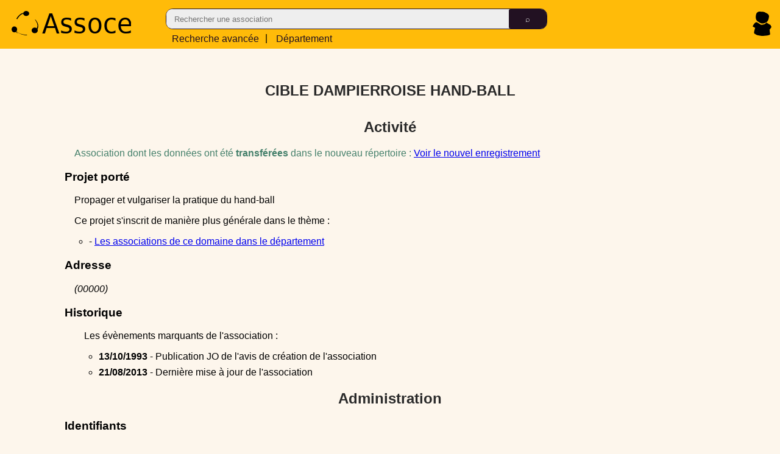

--- FILE ---
content_type: text/html
request_url: https://assoce.fr/imports/702P0702004718/CIBLE-DAMPIERROISE-HAND-BALL
body_size: 2458
content:


<!DOCTYPE html>
<html lang="fr">
<head>
    <title>CIBLE DAMPIERROISE HAND-BALL (702P0702004718) - Assoce.fr</title>
    <meta charset="utf-8">
    <meta name="theme-color" content="#fff">
    <link rel="manifest" href="/js/webapp/assoce.manifest">
    
    <link rel="icon" type="image/png" href="/images/logo-sqr-brd-64.png" />
    <link rel="stylesheet" type="text/css" href="/css/header.css?tpl=125" />
    <link rel="stylesheet" type="text/css" href="/css/common.css?tpl=130" />
    <meta name="description" content="CIBLE DAMPIERROISE HAND-BALL, RNA 702P0702004718 - association, renseignements - Assoce.fr">
    <meta name="viewport" content="width=device-width, initial-scale=1.0, maximum-scale=5.0" />
    <meta name="theme-color" content="var(--main-color-green-3)">
    <meta name="apple-mobile-web-app-status-bar-style" content="black-translucent">

    <script>
        var inits = inits || [];
        if ('serviceWorker' in navigator) {
            window.addEventListener('load', function() {
                navigator.serviceWorker.register('/js/webapp/serviceworker.js', {scope : '/'});
            });
        }
    </script>


<script>
  var _paq = window._paq = window._paq || [];
   
  _paq.push(["setDocumentTitle", document.domain + "/" + document.title]);
  _paq.push(["setCookieDomain", "*.assoce.fr"]);
  _paq.push(["setDoNotTrack", true]);
  _paq.push(["disableCookies"]);
  _paq.push(['trackPageView']);
  _paq.push(['enableLinkTracking']);
  (function() {
    var u="//analytics.assoce.fr/";
    _paq.push(['setTrackerUrl', u+'matomo.php']);
    _paq.push(['setSiteId', '1']);
    var d=document, g=d.createElement('script'), s=d.getElementsByTagName('script')[0];
    g.async=true; g.src=u+'nltcs.js'; s.parentNode.insertBefore(g,s);
  })();
</script>



</head>
<body>
    
<header>
    <nav>
        <a href="/"><picture><source srcset="/images/assoce-notext.svg" media="(max-width: 1025px)"><source srcset="/images/assoce-large.svg" type="image/svg+xml"><img loading="lazy" src="/images/assoce-large.svg" alt="logo assoce" title="Assoce"/></picture></a>
        <form id="headsearch" action="javascript: const form = document.querySelector('#headsearch'); form.classList.add('progress'); window.location = '/search/' + form.querySelector('div>span>input:first-child').value;">
            <div>
                <span>
                    <input type="text" placeholder="Rechercher une association" required />
                    <input type="submit" value="&telrec;" />
                </span>
                <a href="/static/recherche-avancee.html"><span class="i-lt-641">Rech. avancée</span><span class="i-wide">Recherche avancée</span></a> |&nbsp;<a href="/departement/"><span class="i-lt-641">Départ.</span><span class="i-wide">Département</span></a>
            </div>
        </form>
        <div>
            <span>
                <a href="/compte/identification.html"><img width="31" height="40" loading="lazy" src="/images/icone-person.svg" alt="connexion" title="Connexion" /></a>
            </span>
        </div>
    </nav>
    <script src="/js/module/navigation.js" type="module"></script>
</header>


<section id="assoce">
    <h1>CIBLE DAMPIERROISE HAND-BALL</h1>
    <section id="activite">
        <h2>Activit&eacute;</h2>
        
            
                <p style="color: var(--main-color-orange-3)">Association dont les donn&eacute;es ont &eacute;t&eacute; <strong>transf&eacute;r&eacute;es</strong> dans le nouveau r&eacute;pertoire : <a href="/waldec/W702001929/CIBLE-DAMPIERROISE-HAND-BALL">Voir le nouvel enregistrement</a></p>
            
        
        <h3>Projet port&eacute;</h3>
        <p>Propager et vulgariser la pratique du hand-ball</p>
        <p>Ce projet s'inscrit de mani&egrave;re plus g&eacute;n&eacute;rale dans le th&egrave;me :</p>
        <ul>
            <li><p> - <a href="/departement/19/CORREZE/categorie/000000">Les associations de ce domaine dans le d&eacute;partement</a></p></li>
            
        </ul>
        <h3>Adresse</h3>
        <div class="form-map">
                
            <address> (00000)</address>
        
        </div>
        
        <h3>Historique</h3>
        <div>
            <p>Les &eacute;v&egrave;nements marquants de l'association :</p>
            <ul>
                
                
                
                
                <li><time datetime="1993-10-13">13/10/1993</time> -
                    
                    
                    Publication JO de l'avis de cr&eacute;ation de l'association
                    
                    
                    
                </li>
                
                
                
                <li><time datetime="2013-08-21">21/08/2013</time> -
                    
                    
                    
                    
                    Derni&egrave;re mise &agrave; jour de l'association
                    
                </li>
                
                
                
            </ul>
        </div>
    </section>
    <section id="administratif">
        <h2>Administration</h2>
        <h3>Identifiants</h3>
        
        <h4>Num&eacute;ro d'identifiant</h4>
        <p>Identifiant de l'association : <span>702P0702004718</span></p>
        
        
        
        
        
        <h4>Identifiant historique</h4>
        <p>L'identifiant historique de l'association : <span>0702004718</span></p>
        
        
        <h4>Nouvel identifiant</h4>
        <p>Nouvel identifiant de l'association dans le RNA : <span>W702001929</span></p>
        <h4>Nouvel enregistrement</h4>
        <p>Les donn&eacute;es de cette association ont &eacute;t&eacute; transf&eacute;r&eacute;es dans le nouveau r&eacute;pertoire RNA : <a href="/waldec/W702001929/CIBLE-DAMPIERROISE-HAND-BALL">Voir les derni&egrave;res informations enregistr&eacute;es pour cette assoce</a></p>
        
        <h3>Forme</h3>
        <p>Code du site gestionnaire de l'association (Pr&eacute;fecture ou Sous-pr&eacute;fecture) : <span>702P</span></p>
        <p>Nature de l'association : <span>
            
            Simplement Declar&eacute;e
            
            
            
            
            
            
            
            (D)
        </span></p>
        <p>Groupement (Simple, Union, F&eacute;d&eacute;ration) : <span>
            Simple
            
            
            (S)
        </span></p>
        <p>Observation du registre : <span>W702001929</span></p>
        <p>Position (Active, Dissoute, Report&eacute;e) : <span>
            
            
            Report&eacute;e
            (R)
        </span></p>
        <p>Site web d&eacute;clar&eacute; au registre : <span>Aucun</span></p>
        
        
        
    </section>
</section> 

        <footer> 
            <a href="/mentions-legales">Mentions L&eacute;gales</a> - <a href="/demarche">D&eacute;marche</a> - <a href="/static/manifeste.html">Manifeste</a> - <a href="/soutenir">Soutenir</a> -&nbsp;Assoce&nbsp;-&nbsp;2026&nbsp;-</footer>
        <style>@media print { .no-print, no-print * { display : none ! important }}</style>
        <script defer src="/js/utils/ui.js"></script>
        <script defer src="/js/utils/filter.js"></script>
        <script defer src="/js/init/run.js"></script>
        <script src="/js/module/show-diffusion.js" type="module"></script>
    </body>
</html>



--- FILE ---
content_type: text/javascript; charset=UTF-8
request_url: https://assoce.fr/js/module/diffusion.js
body_size: 1323
content:
import { URLs } from "./urls.js";

export class Diffusion {
    constructor(id) {
        let urls = new URLs();
        this.apihost = urls.apihost;
        this.api = urls.api;
        this.types = ["organisation"];
        this.data = { "geo": [""], "act": [""] };
        this.id = id;
    }
    prodURL(type = "association") {
        return this.api + "/v1/diffusion/" + type
    }
    configURL(type = "organisation") {
        if (!this.types.includes(type)) {
            console.warn("Type d'organisation non géré");
            return null;
        }
        return this.api + "/v1/" + type + "/diffusion";
    }
    async entreprise(geo = "", act = "") {
        let url = this.prodURL("entreprise");

        if (geo != "") {
            url += "?geo=" + geo;
        }
        if (act != "") {
            url += "&act=" + act.split(",")[0];
        }

        return fetch(url);
    }
    async get(type, id) {
        const url = this.configURL(type) + "?id=" + id;
        if (url == null) {
            return null;
        }
        return fetch(url, {
            method: "GET",
            mode: 'cors',
            credentials: 'include'
        })
        // .then(response => {
        //     if (!response.ok) {
        //         throw new Error("Erreur lors de la récupération des données de diffusion")
        //     }})
        //     .then(response => response.json()
        //     ).then(data => {
        //         if (data && data.length > 0) {
        //             return data[0];
        //         } else {
        //             return null;
        //         }
        //     }).catch(error => {
        //         console.error("Erreur:", error);
        //         return null;
        //     });
    }
    async create(type, data) {
        const url = this.configURL(type);
        if (url == null) {
            return null;
        }
        return fetch(url, {
            method: "POST",
            mode: 'cors',
            credentials: 'include',
            body: data
        });
    }
    async update(type, id, data = new URLSearchParams()) {
        const url = this.configURL(type);
        if (url == null) {
            return null;
        }
        data.append("Organisation", id);
        data.append("geo", this.data.geo.join(","));
        data.append("act", this.data.act.join(","));
        return fetch((this.api + "/v1/organisation/diffusion"), {
            method: "POST",
            mode: 'cors',
            credentials: 'include',
            body: data
        });
    }
    async delete(id) {
        const url = this.configURL(type) + "?id=" + id;
        if (url == null) {
            return null;
        }
        data.append("Organisation", id);
        data.append("geo", "-");
        data.append("act", "-");
        return fetch((this.api + "/v1/organisation/diffusion"), {
            method: "POST",
            mode: 'cors',
            credentials: 'include',
            body: data
        });
    }
    ActParsed = {
        All: false,
        Narrow: [],
        Large: [],
    }
    actParse() {
        this.ActParsed = {
            All: false,
            Narrow: [],
            Large: [],
        };
        if (!this.data.act) {
            return this.ActParsed;
        } 
        for(let i = 0; i < this.data.act.length; i++) {
            const act = this.data.act[i];
            if (act == 'all') {
                this.ActParsed.All = true;
                continue;
            }
            if (act.length > 2) {
                this.ActParsed.Narrow.push(act);
                continue;
            } else {
                this.ActParsed.Large.push(act);
                continue;
            }
        }
        return this.ActParsed;
    }
    ActLevels = {
        Unknown : 0,
        Narrow : 1,
        Large : 2,
        All : 3,
    }
    getActMaxLevel() {
        const actParsed = this.actParse();
        if (actParsed.All) {
            return this.ActLevels.All;
        }
        if (actParsed.Large.length > 0) {
            return this.ActLevels.Large;
        }
        if (actParsed.Narrow.length > 0) {
            return this.ActLevels.Narrow;
        }
        return this.ActLevels.Unknown;
    }
    GeoParsed = {
        Commune: [],
        Départemental: [],
        FranceMétropolitaine: false,
        DOM: false,
    }
    geoParse() {
        this.GeoParsed = {
            Commune: [],
            Départemental: [],
            FranceMétropolitaine: false,
            DOM: false,
        }
        if (!this.data.geo) {
            return this.GeoParsed;
        }
        for(let i = 0; i < this.data.geo.length; i++) {
            const geo = this.data.geo[i];
            console.log("Geo : ", geo)
            if (geo == 'FRM') {
                this.GeoParsed.FranceMétropolitaine = true;
                continue;
            }
            if (geo == 'DOM') {
                this.GeoParsed.DOM = true;
                continue;
            }
            if (geo.length == 5) {
                this.GeoParsed.Commune.push(geo);
                continue;
            }
            if (geo.length == 3) {
                if (geo[0] == '9' && (geo[1] == '7' || geo[1] == '8')) {
                    this.GeoParsed.Départemental.push(geo);
                }
                continue;
            }
            if (geo.length == 2) {
                this.GeoParsed.Départemental.push(geo);
                continue;
            }
        }
        return this.GeoParsed;
    }
    GeoLevels = {
        Inconnu: 0,
        Commune: 1,
        Départemental: 2,
        Régionnal: 3,
        National: 4,
        FranceMétropolitaine: 5,
        DOM: 6,
    };
    getMaxGeoLevel() {
        const parsed = this.geoParse();
        let level = this.GeoLevels.Inconnu;
        if (parsed.Commune.length > 0) {
            level = this.GeoLevels.Commune;
        }
        if (parsed.Départemental.length > 0) {
            level = this.GeoLevels.Départemental;
        }
        if (parsed.FranceMétropolitaine) {
            level = this.GeoLevels.FranceMétropolitaine;
        }
        if (parsed.DOM) {
            level = this.GeoLevels.DOM;
        }
        return level;
    }
}